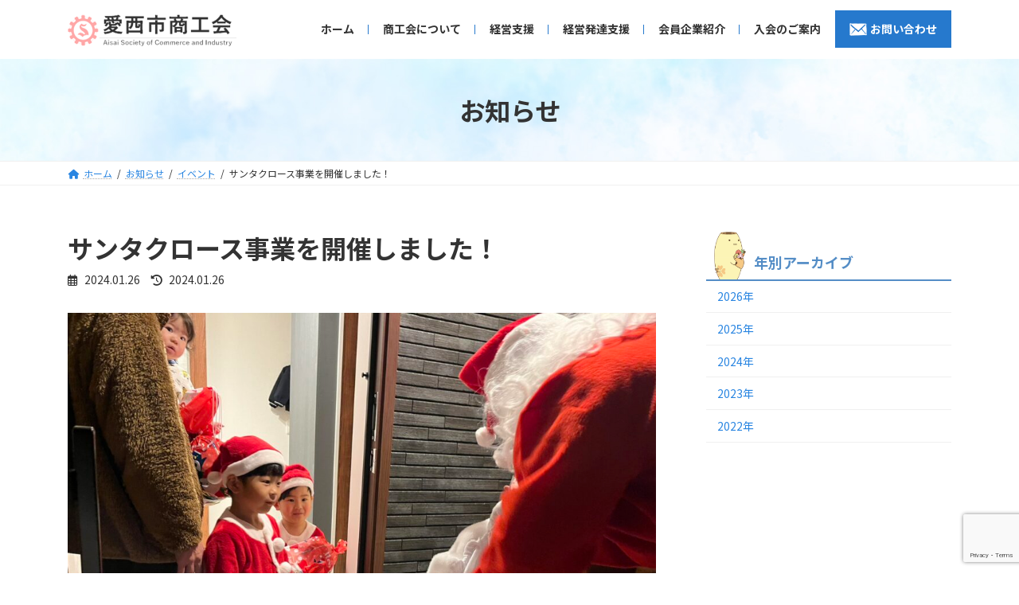

--- FILE ---
content_type: text/html; charset=utf-8
request_url: https://www.google.com/recaptcha/api2/anchor?ar=1&k=6Leh2MYnAAAAAMK7oDsCf_dBjByWQVEMSAFcXWpm&co=aHR0cHM6Ly9haXNhaS1zY2kub3IuanA6NDQz&hl=en&v=PoyoqOPhxBO7pBk68S4YbpHZ&size=invisible&anchor-ms=20000&execute-ms=30000&cb=qhxnqoxfj2mx
body_size: 48813
content:
<!DOCTYPE HTML><html dir="ltr" lang="en"><head><meta http-equiv="Content-Type" content="text/html; charset=UTF-8">
<meta http-equiv="X-UA-Compatible" content="IE=edge">
<title>reCAPTCHA</title>
<style type="text/css">
/* cyrillic-ext */
@font-face {
  font-family: 'Roboto';
  font-style: normal;
  font-weight: 400;
  font-stretch: 100%;
  src: url(//fonts.gstatic.com/s/roboto/v48/KFO7CnqEu92Fr1ME7kSn66aGLdTylUAMa3GUBHMdazTgWw.woff2) format('woff2');
  unicode-range: U+0460-052F, U+1C80-1C8A, U+20B4, U+2DE0-2DFF, U+A640-A69F, U+FE2E-FE2F;
}
/* cyrillic */
@font-face {
  font-family: 'Roboto';
  font-style: normal;
  font-weight: 400;
  font-stretch: 100%;
  src: url(//fonts.gstatic.com/s/roboto/v48/KFO7CnqEu92Fr1ME7kSn66aGLdTylUAMa3iUBHMdazTgWw.woff2) format('woff2');
  unicode-range: U+0301, U+0400-045F, U+0490-0491, U+04B0-04B1, U+2116;
}
/* greek-ext */
@font-face {
  font-family: 'Roboto';
  font-style: normal;
  font-weight: 400;
  font-stretch: 100%;
  src: url(//fonts.gstatic.com/s/roboto/v48/KFO7CnqEu92Fr1ME7kSn66aGLdTylUAMa3CUBHMdazTgWw.woff2) format('woff2');
  unicode-range: U+1F00-1FFF;
}
/* greek */
@font-face {
  font-family: 'Roboto';
  font-style: normal;
  font-weight: 400;
  font-stretch: 100%;
  src: url(//fonts.gstatic.com/s/roboto/v48/KFO7CnqEu92Fr1ME7kSn66aGLdTylUAMa3-UBHMdazTgWw.woff2) format('woff2');
  unicode-range: U+0370-0377, U+037A-037F, U+0384-038A, U+038C, U+038E-03A1, U+03A3-03FF;
}
/* math */
@font-face {
  font-family: 'Roboto';
  font-style: normal;
  font-weight: 400;
  font-stretch: 100%;
  src: url(//fonts.gstatic.com/s/roboto/v48/KFO7CnqEu92Fr1ME7kSn66aGLdTylUAMawCUBHMdazTgWw.woff2) format('woff2');
  unicode-range: U+0302-0303, U+0305, U+0307-0308, U+0310, U+0312, U+0315, U+031A, U+0326-0327, U+032C, U+032F-0330, U+0332-0333, U+0338, U+033A, U+0346, U+034D, U+0391-03A1, U+03A3-03A9, U+03B1-03C9, U+03D1, U+03D5-03D6, U+03F0-03F1, U+03F4-03F5, U+2016-2017, U+2034-2038, U+203C, U+2040, U+2043, U+2047, U+2050, U+2057, U+205F, U+2070-2071, U+2074-208E, U+2090-209C, U+20D0-20DC, U+20E1, U+20E5-20EF, U+2100-2112, U+2114-2115, U+2117-2121, U+2123-214F, U+2190, U+2192, U+2194-21AE, U+21B0-21E5, U+21F1-21F2, U+21F4-2211, U+2213-2214, U+2216-22FF, U+2308-230B, U+2310, U+2319, U+231C-2321, U+2336-237A, U+237C, U+2395, U+239B-23B7, U+23D0, U+23DC-23E1, U+2474-2475, U+25AF, U+25B3, U+25B7, U+25BD, U+25C1, U+25CA, U+25CC, U+25FB, U+266D-266F, U+27C0-27FF, U+2900-2AFF, U+2B0E-2B11, U+2B30-2B4C, U+2BFE, U+3030, U+FF5B, U+FF5D, U+1D400-1D7FF, U+1EE00-1EEFF;
}
/* symbols */
@font-face {
  font-family: 'Roboto';
  font-style: normal;
  font-weight: 400;
  font-stretch: 100%;
  src: url(//fonts.gstatic.com/s/roboto/v48/KFO7CnqEu92Fr1ME7kSn66aGLdTylUAMaxKUBHMdazTgWw.woff2) format('woff2');
  unicode-range: U+0001-000C, U+000E-001F, U+007F-009F, U+20DD-20E0, U+20E2-20E4, U+2150-218F, U+2190, U+2192, U+2194-2199, U+21AF, U+21E6-21F0, U+21F3, U+2218-2219, U+2299, U+22C4-22C6, U+2300-243F, U+2440-244A, U+2460-24FF, U+25A0-27BF, U+2800-28FF, U+2921-2922, U+2981, U+29BF, U+29EB, U+2B00-2BFF, U+4DC0-4DFF, U+FFF9-FFFB, U+10140-1018E, U+10190-1019C, U+101A0, U+101D0-101FD, U+102E0-102FB, U+10E60-10E7E, U+1D2C0-1D2D3, U+1D2E0-1D37F, U+1F000-1F0FF, U+1F100-1F1AD, U+1F1E6-1F1FF, U+1F30D-1F30F, U+1F315, U+1F31C, U+1F31E, U+1F320-1F32C, U+1F336, U+1F378, U+1F37D, U+1F382, U+1F393-1F39F, U+1F3A7-1F3A8, U+1F3AC-1F3AF, U+1F3C2, U+1F3C4-1F3C6, U+1F3CA-1F3CE, U+1F3D4-1F3E0, U+1F3ED, U+1F3F1-1F3F3, U+1F3F5-1F3F7, U+1F408, U+1F415, U+1F41F, U+1F426, U+1F43F, U+1F441-1F442, U+1F444, U+1F446-1F449, U+1F44C-1F44E, U+1F453, U+1F46A, U+1F47D, U+1F4A3, U+1F4B0, U+1F4B3, U+1F4B9, U+1F4BB, U+1F4BF, U+1F4C8-1F4CB, U+1F4D6, U+1F4DA, U+1F4DF, U+1F4E3-1F4E6, U+1F4EA-1F4ED, U+1F4F7, U+1F4F9-1F4FB, U+1F4FD-1F4FE, U+1F503, U+1F507-1F50B, U+1F50D, U+1F512-1F513, U+1F53E-1F54A, U+1F54F-1F5FA, U+1F610, U+1F650-1F67F, U+1F687, U+1F68D, U+1F691, U+1F694, U+1F698, U+1F6AD, U+1F6B2, U+1F6B9-1F6BA, U+1F6BC, U+1F6C6-1F6CF, U+1F6D3-1F6D7, U+1F6E0-1F6EA, U+1F6F0-1F6F3, U+1F6F7-1F6FC, U+1F700-1F7FF, U+1F800-1F80B, U+1F810-1F847, U+1F850-1F859, U+1F860-1F887, U+1F890-1F8AD, U+1F8B0-1F8BB, U+1F8C0-1F8C1, U+1F900-1F90B, U+1F93B, U+1F946, U+1F984, U+1F996, U+1F9E9, U+1FA00-1FA6F, U+1FA70-1FA7C, U+1FA80-1FA89, U+1FA8F-1FAC6, U+1FACE-1FADC, U+1FADF-1FAE9, U+1FAF0-1FAF8, U+1FB00-1FBFF;
}
/* vietnamese */
@font-face {
  font-family: 'Roboto';
  font-style: normal;
  font-weight: 400;
  font-stretch: 100%;
  src: url(//fonts.gstatic.com/s/roboto/v48/KFO7CnqEu92Fr1ME7kSn66aGLdTylUAMa3OUBHMdazTgWw.woff2) format('woff2');
  unicode-range: U+0102-0103, U+0110-0111, U+0128-0129, U+0168-0169, U+01A0-01A1, U+01AF-01B0, U+0300-0301, U+0303-0304, U+0308-0309, U+0323, U+0329, U+1EA0-1EF9, U+20AB;
}
/* latin-ext */
@font-face {
  font-family: 'Roboto';
  font-style: normal;
  font-weight: 400;
  font-stretch: 100%;
  src: url(//fonts.gstatic.com/s/roboto/v48/KFO7CnqEu92Fr1ME7kSn66aGLdTylUAMa3KUBHMdazTgWw.woff2) format('woff2');
  unicode-range: U+0100-02BA, U+02BD-02C5, U+02C7-02CC, U+02CE-02D7, U+02DD-02FF, U+0304, U+0308, U+0329, U+1D00-1DBF, U+1E00-1E9F, U+1EF2-1EFF, U+2020, U+20A0-20AB, U+20AD-20C0, U+2113, U+2C60-2C7F, U+A720-A7FF;
}
/* latin */
@font-face {
  font-family: 'Roboto';
  font-style: normal;
  font-weight: 400;
  font-stretch: 100%;
  src: url(//fonts.gstatic.com/s/roboto/v48/KFO7CnqEu92Fr1ME7kSn66aGLdTylUAMa3yUBHMdazQ.woff2) format('woff2');
  unicode-range: U+0000-00FF, U+0131, U+0152-0153, U+02BB-02BC, U+02C6, U+02DA, U+02DC, U+0304, U+0308, U+0329, U+2000-206F, U+20AC, U+2122, U+2191, U+2193, U+2212, U+2215, U+FEFF, U+FFFD;
}
/* cyrillic-ext */
@font-face {
  font-family: 'Roboto';
  font-style: normal;
  font-weight: 500;
  font-stretch: 100%;
  src: url(//fonts.gstatic.com/s/roboto/v48/KFO7CnqEu92Fr1ME7kSn66aGLdTylUAMa3GUBHMdazTgWw.woff2) format('woff2');
  unicode-range: U+0460-052F, U+1C80-1C8A, U+20B4, U+2DE0-2DFF, U+A640-A69F, U+FE2E-FE2F;
}
/* cyrillic */
@font-face {
  font-family: 'Roboto';
  font-style: normal;
  font-weight: 500;
  font-stretch: 100%;
  src: url(//fonts.gstatic.com/s/roboto/v48/KFO7CnqEu92Fr1ME7kSn66aGLdTylUAMa3iUBHMdazTgWw.woff2) format('woff2');
  unicode-range: U+0301, U+0400-045F, U+0490-0491, U+04B0-04B1, U+2116;
}
/* greek-ext */
@font-face {
  font-family: 'Roboto';
  font-style: normal;
  font-weight: 500;
  font-stretch: 100%;
  src: url(//fonts.gstatic.com/s/roboto/v48/KFO7CnqEu92Fr1ME7kSn66aGLdTylUAMa3CUBHMdazTgWw.woff2) format('woff2');
  unicode-range: U+1F00-1FFF;
}
/* greek */
@font-face {
  font-family: 'Roboto';
  font-style: normal;
  font-weight: 500;
  font-stretch: 100%;
  src: url(//fonts.gstatic.com/s/roboto/v48/KFO7CnqEu92Fr1ME7kSn66aGLdTylUAMa3-UBHMdazTgWw.woff2) format('woff2');
  unicode-range: U+0370-0377, U+037A-037F, U+0384-038A, U+038C, U+038E-03A1, U+03A3-03FF;
}
/* math */
@font-face {
  font-family: 'Roboto';
  font-style: normal;
  font-weight: 500;
  font-stretch: 100%;
  src: url(//fonts.gstatic.com/s/roboto/v48/KFO7CnqEu92Fr1ME7kSn66aGLdTylUAMawCUBHMdazTgWw.woff2) format('woff2');
  unicode-range: U+0302-0303, U+0305, U+0307-0308, U+0310, U+0312, U+0315, U+031A, U+0326-0327, U+032C, U+032F-0330, U+0332-0333, U+0338, U+033A, U+0346, U+034D, U+0391-03A1, U+03A3-03A9, U+03B1-03C9, U+03D1, U+03D5-03D6, U+03F0-03F1, U+03F4-03F5, U+2016-2017, U+2034-2038, U+203C, U+2040, U+2043, U+2047, U+2050, U+2057, U+205F, U+2070-2071, U+2074-208E, U+2090-209C, U+20D0-20DC, U+20E1, U+20E5-20EF, U+2100-2112, U+2114-2115, U+2117-2121, U+2123-214F, U+2190, U+2192, U+2194-21AE, U+21B0-21E5, U+21F1-21F2, U+21F4-2211, U+2213-2214, U+2216-22FF, U+2308-230B, U+2310, U+2319, U+231C-2321, U+2336-237A, U+237C, U+2395, U+239B-23B7, U+23D0, U+23DC-23E1, U+2474-2475, U+25AF, U+25B3, U+25B7, U+25BD, U+25C1, U+25CA, U+25CC, U+25FB, U+266D-266F, U+27C0-27FF, U+2900-2AFF, U+2B0E-2B11, U+2B30-2B4C, U+2BFE, U+3030, U+FF5B, U+FF5D, U+1D400-1D7FF, U+1EE00-1EEFF;
}
/* symbols */
@font-face {
  font-family: 'Roboto';
  font-style: normal;
  font-weight: 500;
  font-stretch: 100%;
  src: url(//fonts.gstatic.com/s/roboto/v48/KFO7CnqEu92Fr1ME7kSn66aGLdTylUAMaxKUBHMdazTgWw.woff2) format('woff2');
  unicode-range: U+0001-000C, U+000E-001F, U+007F-009F, U+20DD-20E0, U+20E2-20E4, U+2150-218F, U+2190, U+2192, U+2194-2199, U+21AF, U+21E6-21F0, U+21F3, U+2218-2219, U+2299, U+22C4-22C6, U+2300-243F, U+2440-244A, U+2460-24FF, U+25A0-27BF, U+2800-28FF, U+2921-2922, U+2981, U+29BF, U+29EB, U+2B00-2BFF, U+4DC0-4DFF, U+FFF9-FFFB, U+10140-1018E, U+10190-1019C, U+101A0, U+101D0-101FD, U+102E0-102FB, U+10E60-10E7E, U+1D2C0-1D2D3, U+1D2E0-1D37F, U+1F000-1F0FF, U+1F100-1F1AD, U+1F1E6-1F1FF, U+1F30D-1F30F, U+1F315, U+1F31C, U+1F31E, U+1F320-1F32C, U+1F336, U+1F378, U+1F37D, U+1F382, U+1F393-1F39F, U+1F3A7-1F3A8, U+1F3AC-1F3AF, U+1F3C2, U+1F3C4-1F3C6, U+1F3CA-1F3CE, U+1F3D4-1F3E0, U+1F3ED, U+1F3F1-1F3F3, U+1F3F5-1F3F7, U+1F408, U+1F415, U+1F41F, U+1F426, U+1F43F, U+1F441-1F442, U+1F444, U+1F446-1F449, U+1F44C-1F44E, U+1F453, U+1F46A, U+1F47D, U+1F4A3, U+1F4B0, U+1F4B3, U+1F4B9, U+1F4BB, U+1F4BF, U+1F4C8-1F4CB, U+1F4D6, U+1F4DA, U+1F4DF, U+1F4E3-1F4E6, U+1F4EA-1F4ED, U+1F4F7, U+1F4F9-1F4FB, U+1F4FD-1F4FE, U+1F503, U+1F507-1F50B, U+1F50D, U+1F512-1F513, U+1F53E-1F54A, U+1F54F-1F5FA, U+1F610, U+1F650-1F67F, U+1F687, U+1F68D, U+1F691, U+1F694, U+1F698, U+1F6AD, U+1F6B2, U+1F6B9-1F6BA, U+1F6BC, U+1F6C6-1F6CF, U+1F6D3-1F6D7, U+1F6E0-1F6EA, U+1F6F0-1F6F3, U+1F6F7-1F6FC, U+1F700-1F7FF, U+1F800-1F80B, U+1F810-1F847, U+1F850-1F859, U+1F860-1F887, U+1F890-1F8AD, U+1F8B0-1F8BB, U+1F8C0-1F8C1, U+1F900-1F90B, U+1F93B, U+1F946, U+1F984, U+1F996, U+1F9E9, U+1FA00-1FA6F, U+1FA70-1FA7C, U+1FA80-1FA89, U+1FA8F-1FAC6, U+1FACE-1FADC, U+1FADF-1FAE9, U+1FAF0-1FAF8, U+1FB00-1FBFF;
}
/* vietnamese */
@font-face {
  font-family: 'Roboto';
  font-style: normal;
  font-weight: 500;
  font-stretch: 100%;
  src: url(//fonts.gstatic.com/s/roboto/v48/KFO7CnqEu92Fr1ME7kSn66aGLdTylUAMa3OUBHMdazTgWw.woff2) format('woff2');
  unicode-range: U+0102-0103, U+0110-0111, U+0128-0129, U+0168-0169, U+01A0-01A1, U+01AF-01B0, U+0300-0301, U+0303-0304, U+0308-0309, U+0323, U+0329, U+1EA0-1EF9, U+20AB;
}
/* latin-ext */
@font-face {
  font-family: 'Roboto';
  font-style: normal;
  font-weight: 500;
  font-stretch: 100%;
  src: url(//fonts.gstatic.com/s/roboto/v48/KFO7CnqEu92Fr1ME7kSn66aGLdTylUAMa3KUBHMdazTgWw.woff2) format('woff2');
  unicode-range: U+0100-02BA, U+02BD-02C5, U+02C7-02CC, U+02CE-02D7, U+02DD-02FF, U+0304, U+0308, U+0329, U+1D00-1DBF, U+1E00-1E9F, U+1EF2-1EFF, U+2020, U+20A0-20AB, U+20AD-20C0, U+2113, U+2C60-2C7F, U+A720-A7FF;
}
/* latin */
@font-face {
  font-family: 'Roboto';
  font-style: normal;
  font-weight: 500;
  font-stretch: 100%;
  src: url(//fonts.gstatic.com/s/roboto/v48/KFO7CnqEu92Fr1ME7kSn66aGLdTylUAMa3yUBHMdazQ.woff2) format('woff2');
  unicode-range: U+0000-00FF, U+0131, U+0152-0153, U+02BB-02BC, U+02C6, U+02DA, U+02DC, U+0304, U+0308, U+0329, U+2000-206F, U+20AC, U+2122, U+2191, U+2193, U+2212, U+2215, U+FEFF, U+FFFD;
}
/* cyrillic-ext */
@font-face {
  font-family: 'Roboto';
  font-style: normal;
  font-weight: 900;
  font-stretch: 100%;
  src: url(//fonts.gstatic.com/s/roboto/v48/KFO7CnqEu92Fr1ME7kSn66aGLdTylUAMa3GUBHMdazTgWw.woff2) format('woff2');
  unicode-range: U+0460-052F, U+1C80-1C8A, U+20B4, U+2DE0-2DFF, U+A640-A69F, U+FE2E-FE2F;
}
/* cyrillic */
@font-face {
  font-family: 'Roboto';
  font-style: normal;
  font-weight: 900;
  font-stretch: 100%;
  src: url(//fonts.gstatic.com/s/roboto/v48/KFO7CnqEu92Fr1ME7kSn66aGLdTylUAMa3iUBHMdazTgWw.woff2) format('woff2');
  unicode-range: U+0301, U+0400-045F, U+0490-0491, U+04B0-04B1, U+2116;
}
/* greek-ext */
@font-face {
  font-family: 'Roboto';
  font-style: normal;
  font-weight: 900;
  font-stretch: 100%;
  src: url(//fonts.gstatic.com/s/roboto/v48/KFO7CnqEu92Fr1ME7kSn66aGLdTylUAMa3CUBHMdazTgWw.woff2) format('woff2');
  unicode-range: U+1F00-1FFF;
}
/* greek */
@font-face {
  font-family: 'Roboto';
  font-style: normal;
  font-weight: 900;
  font-stretch: 100%;
  src: url(//fonts.gstatic.com/s/roboto/v48/KFO7CnqEu92Fr1ME7kSn66aGLdTylUAMa3-UBHMdazTgWw.woff2) format('woff2');
  unicode-range: U+0370-0377, U+037A-037F, U+0384-038A, U+038C, U+038E-03A1, U+03A3-03FF;
}
/* math */
@font-face {
  font-family: 'Roboto';
  font-style: normal;
  font-weight: 900;
  font-stretch: 100%;
  src: url(//fonts.gstatic.com/s/roboto/v48/KFO7CnqEu92Fr1ME7kSn66aGLdTylUAMawCUBHMdazTgWw.woff2) format('woff2');
  unicode-range: U+0302-0303, U+0305, U+0307-0308, U+0310, U+0312, U+0315, U+031A, U+0326-0327, U+032C, U+032F-0330, U+0332-0333, U+0338, U+033A, U+0346, U+034D, U+0391-03A1, U+03A3-03A9, U+03B1-03C9, U+03D1, U+03D5-03D6, U+03F0-03F1, U+03F4-03F5, U+2016-2017, U+2034-2038, U+203C, U+2040, U+2043, U+2047, U+2050, U+2057, U+205F, U+2070-2071, U+2074-208E, U+2090-209C, U+20D0-20DC, U+20E1, U+20E5-20EF, U+2100-2112, U+2114-2115, U+2117-2121, U+2123-214F, U+2190, U+2192, U+2194-21AE, U+21B0-21E5, U+21F1-21F2, U+21F4-2211, U+2213-2214, U+2216-22FF, U+2308-230B, U+2310, U+2319, U+231C-2321, U+2336-237A, U+237C, U+2395, U+239B-23B7, U+23D0, U+23DC-23E1, U+2474-2475, U+25AF, U+25B3, U+25B7, U+25BD, U+25C1, U+25CA, U+25CC, U+25FB, U+266D-266F, U+27C0-27FF, U+2900-2AFF, U+2B0E-2B11, U+2B30-2B4C, U+2BFE, U+3030, U+FF5B, U+FF5D, U+1D400-1D7FF, U+1EE00-1EEFF;
}
/* symbols */
@font-face {
  font-family: 'Roboto';
  font-style: normal;
  font-weight: 900;
  font-stretch: 100%;
  src: url(//fonts.gstatic.com/s/roboto/v48/KFO7CnqEu92Fr1ME7kSn66aGLdTylUAMaxKUBHMdazTgWw.woff2) format('woff2');
  unicode-range: U+0001-000C, U+000E-001F, U+007F-009F, U+20DD-20E0, U+20E2-20E4, U+2150-218F, U+2190, U+2192, U+2194-2199, U+21AF, U+21E6-21F0, U+21F3, U+2218-2219, U+2299, U+22C4-22C6, U+2300-243F, U+2440-244A, U+2460-24FF, U+25A0-27BF, U+2800-28FF, U+2921-2922, U+2981, U+29BF, U+29EB, U+2B00-2BFF, U+4DC0-4DFF, U+FFF9-FFFB, U+10140-1018E, U+10190-1019C, U+101A0, U+101D0-101FD, U+102E0-102FB, U+10E60-10E7E, U+1D2C0-1D2D3, U+1D2E0-1D37F, U+1F000-1F0FF, U+1F100-1F1AD, U+1F1E6-1F1FF, U+1F30D-1F30F, U+1F315, U+1F31C, U+1F31E, U+1F320-1F32C, U+1F336, U+1F378, U+1F37D, U+1F382, U+1F393-1F39F, U+1F3A7-1F3A8, U+1F3AC-1F3AF, U+1F3C2, U+1F3C4-1F3C6, U+1F3CA-1F3CE, U+1F3D4-1F3E0, U+1F3ED, U+1F3F1-1F3F3, U+1F3F5-1F3F7, U+1F408, U+1F415, U+1F41F, U+1F426, U+1F43F, U+1F441-1F442, U+1F444, U+1F446-1F449, U+1F44C-1F44E, U+1F453, U+1F46A, U+1F47D, U+1F4A3, U+1F4B0, U+1F4B3, U+1F4B9, U+1F4BB, U+1F4BF, U+1F4C8-1F4CB, U+1F4D6, U+1F4DA, U+1F4DF, U+1F4E3-1F4E6, U+1F4EA-1F4ED, U+1F4F7, U+1F4F9-1F4FB, U+1F4FD-1F4FE, U+1F503, U+1F507-1F50B, U+1F50D, U+1F512-1F513, U+1F53E-1F54A, U+1F54F-1F5FA, U+1F610, U+1F650-1F67F, U+1F687, U+1F68D, U+1F691, U+1F694, U+1F698, U+1F6AD, U+1F6B2, U+1F6B9-1F6BA, U+1F6BC, U+1F6C6-1F6CF, U+1F6D3-1F6D7, U+1F6E0-1F6EA, U+1F6F0-1F6F3, U+1F6F7-1F6FC, U+1F700-1F7FF, U+1F800-1F80B, U+1F810-1F847, U+1F850-1F859, U+1F860-1F887, U+1F890-1F8AD, U+1F8B0-1F8BB, U+1F8C0-1F8C1, U+1F900-1F90B, U+1F93B, U+1F946, U+1F984, U+1F996, U+1F9E9, U+1FA00-1FA6F, U+1FA70-1FA7C, U+1FA80-1FA89, U+1FA8F-1FAC6, U+1FACE-1FADC, U+1FADF-1FAE9, U+1FAF0-1FAF8, U+1FB00-1FBFF;
}
/* vietnamese */
@font-face {
  font-family: 'Roboto';
  font-style: normal;
  font-weight: 900;
  font-stretch: 100%;
  src: url(//fonts.gstatic.com/s/roboto/v48/KFO7CnqEu92Fr1ME7kSn66aGLdTylUAMa3OUBHMdazTgWw.woff2) format('woff2');
  unicode-range: U+0102-0103, U+0110-0111, U+0128-0129, U+0168-0169, U+01A0-01A1, U+01AF-01B0, U+0300-0301, U+0303-0304, U+0308-0309, U+0323, U+0329, U+1EA0-1EF9, U+20AB;
}
/* latin-ext */
@font-face {
  font-family: 'Roboto';
  font-style: normal;
  font-weight: 900;
  font-stretch: 100%;
  src: url(//fonts.gstatic.com/s/roboto/v48/KFO7CnqEu92Fr1ME7kSn66aGLdTylUAMa3KUBHMdazTgWw.woff2) format('woff2');
  unicode-range: U+0100-02BA, U+02BD-02C5, U+02C7-02CC, U+02CE-02D7, U+02DD-02FF, U+0304, U+0308, U+0329, U+1D00-1DBF, U+1E00-1E9F, U+1EF2-1EFF, U+2020, U+20A0-20AB, U+20AD-20C0, U+2113, U+2C60-2C7F, U+A720-A7FF;
}
/* latin */
@font-face {
  font-family: 'Roboto';
  font-style: normal;
  font-weight: 900;
  font-stretch: 100%;
  src: url(//fonts.gstatic.com/s/roboto/v48/KFO7CnqEu92Fr1ME7kSn66aGLdTylUAMa3yUBHMdazQ.woff2) format('woff2');
  unicode-range: U+0000-00FF, U+0131, U+0152-0153, U+02BB-02BC, U+02C6, U+02DA, U+02DC, U+0304, U+0308, U+0329, U+2000-206F, U+20AC, U+2122, U+2191, U+2193, U+2212, U+2215, U+FEFF, U+FFFD;
}

</style>
<link rel="stylesheet" type="text/css" href="https://www.gstatic.com/recaptcha/releases/PoyoqOPhxBO7pBk68S4YbpHZ/styles__ltr.css">
<script nonce="Kwx6N-qQEUu2PTV8VM43vA" type="text/javascript">window['__recaptcha_api'] = 'https://www.google.com/recaptcha/api2/';</script>
<script type="text/javascript" src="https://www.gstatic.com/recaptcha/releases/PoyoqOPhxBO7pBk68S4YbpHZ/recaptcha__en.js" nonce="Kwx6N-qQEUu2PTV8VM43vA">
      
    </script></head>
<body><div id="rc-anchor-alert" class="rc-anchor-alert"></div>
<input type="hidden" id="recaptcha-token" value="[base64]">
<script type="text/javascript" nonce="Kwx6N-qQEUu2PTV8VM43vA">
      recaptcha.anchor.Main.init("[\x22ainput\x22,[\x22bgdata\x22,\x22\x22,\[base64]/[base64]/MjU1Ong/[base64]/[base64]/[base64]/[base64]/[base64]/[base64]/[base64]/[base64]/[base64]/[base64]/[base64]/[base64]/[base64]/[base64]/[base64]\\u003d\x22,\[base64]\\u003d\x22,\x22w5Epw6xkw6LCocOBwq88w7TCkcKHwrLDq8K7EMOUw7oTQW5mVsKpbUPCvmzCgBjDl8KwQVAxwqtew6UTw73CqRBfw6XCgsKcwrctP8Ojwq/[base64]/DvF8sw6FzbDVyeTZqw4ZGXA9ow6DDiQ1MMcO6QcKnBQxrLBLDkMKewrhDwqPDlX4QwqrCuDZ7GcKVVsKwTmrCqGPDnMKNAcKLwo/Ds8OGD8KBcMKvOz4Iw7N8wrLCmTpBfMO+wrA8wrrCt8KMHxXDtcOUwrlYAWTClB9HwrbDkVnDusOkKsOETcOffMOyFCHDkXkhCcKnScOTwqrDjXVNLMONwrNCBgzCsMOxwpbDk8O/LFFjwrTCkE/Dti09w5Ykw6h9wqnCkiAew54Owpd3w6TCjsK7woFdGy9kIH0IBWTCt0LCoMOEwqBDw7BVBcOOwpd/SARyw4EKw7fDj8K2wpRQHmLDr8KWD8ObY8KCw5rCmMO5KG/DtS0WEMKFbsOLwrbCuncjPDgqIcOVR8KtCcKswptmwp3CgMKRIRrCjsKXwotDwrgLw7rCs1AIw7sVdRs8w77Ctl0nEF0bw7HDpkYJa3DDvcOmRynDhMOqwoAnw4VVcMOKfCNJasOYA1dAw79mwrQfw6DDlcOkwqE9KStpwoVgO8OAwqXCgm1eRARAw4g/F3rCkcKEwptKwpE7wpHDs8KXw5MvwppIwprDtsKOw53CjlXDs8KtZjFlPmdxwoZvwrp2U8OFw57DklUKKAzDlsK0wpJdwrwdfMKsw6tQfW7CkwtXwp0jwrfCjDHDlgM3w53Dr0TCtyHCqcOiw7o+OQo4w61tPMKaYcKJw5LCml7CszTCky/DnsOLw4fDgcKaXcO9FcO/w55+wo0WN2hXa8O7EcOHwpssQ05sPUY/asKXH2l0XzbDh8KDwr4wwo4KLS3DvMOKXMOZFMKpw6/Du8KPHBNSw7TCuzR8wo1PKsKsTsKgwqbCtmPCv8OQZ8K6wqFmdx/Ds8Ogw4x/[base64]/DikZ7NHHCphfCocKLwr7CssOYw7VdDnjCjcKww5PDhk8ywo0EIcK7w7/DuDfCrwQUKsOQw6IKFGIGP8OsB8KRCBvDmQ3CtANmw5rDmlVww6fDvCxWw7/DrjoqTygvLm/[base64]/SMO4wr3DgGUuESbCoMKgw6XCpcOqEBN1Ojw7Q8KnwqzDq8KAw4LCmBDDlnTDhMK+wpjCpQtyHsKpOMOjbkEMZsORwqthw4FRYSrCosO+VWFxJsOhw6PCrwBNwq9wO3w8dWPCsmTCrcKmw4jDrcOhAQrDicKKw6HDisKvEQhELV/CmMOLawfCgQQJwqJsw61fJ1rDhcODw4x6SHcjJMKDw4FhJMOuw5tTbHEmMCjCgAQPW8OJw7ZRwojCiSTCvsO7wrM6SsO9eCVVdg5/[base64]/Cq8Kbw45lw6hjIsOfRMKsw6J/w6TCrCNfAV83AMOeNxBdT8KpCwDDhTZHVn0Rwq/CtMOIw4XCmsKgQ8ODesKvW3Buw5pQwojCq2pgb8K8W3fDllTCqcKIAULCjsKmBMOTdClXEsOEB8OpFFPDtAtlwoodwoIHRcOKw7TCs8K2wqrCnMOlw7cswrRiw7TCo27Cv8OUwrDCtDHChsOOwoYOVsKLGR3CnsO5NsKdVcKJwqTCpzjCgsKsSsK/IX4Hw4XDm8Khw7wlLsKew73CuzjDq8KkFsKvw6FYw47CgcOnwqTCtg8Sw6Y3w77DgcOIAsOww6LCncKoZsOPFidbw55rwrl1wobDjBvCgcOyDTM+w5XDq8KPfxs/w4LCoMOkw5gJwr3DjcO0w5PDtU9ITUnCigMGwp/DlMOcNBTCjcO8YMKfJcKpwprDrR9NwrbCt3EEOG3DuMOAXEt4bRt9wohEw5xyOcK1RcK8MQcfAE7DmMK1YQsDwqQOw6dAE8OXTH8OwpfCqQxUw6LCnVp1wqvCtMKhQSF8bUUyJT8bwqLCrsOCwotbwpTDtVfDj8K+GMOCLU/Dv8OafsOUwrrClx7Co8O+FcK1HWHChmPDrMOuMHDCuH7DpMOKXcKJFwg2XnYUe2vCjcKlw60CwpN/Bjdtw5LCu8K0w6XCsMOsw4HCrAcbC8O3PAnDgABnw5HCv8OAEcOFwqXDtlPDv8KHwpIlBsKRw7HCssOsIwpPW8Kow4DDoUoCVR9yw7DCk8ONw5RSUW7CusO1w7/Cu8OqwrfCt2wdwrFqw5jDpT7DisOKc3dFBG5Fw6ZKWsKHw5R6eGHDo8KKw5vDm1A4F8KdJsKDwqc/[base64]/CikQvS8OpOcKZE8OxY8O8wo19woLCrjs2IU3Dg3bDlCXCgD9HVsK4woFfDsOVNhwKwp/[base64]/bsKowpbCuStnw4XDocORd8OQQj/CiQTDnGHCjsK7SWfDlMOKc8O5w6xYXSocWRDCpcOnYTXDmGc/Ijl8L1fDq03DmcKyWMOTfMKXc1vCoS7CkhfDnFRnwoAXWsKMaMO0wrXCnmU/[base64]/ClnhAMH3Cnxw/aMObN8KGZx/[base64]/CusOVFsOiYcKTLlnDgnbCtcOjw53DicKeHB7Dp8OYScK4w4LDgDrDtcKmUMKLSnlgbQULU8KDwq3ChFDCpMOaFMOOw4rCkwHDqMOUwpEewqgow7snZMKPKDvDjMKuw77CicKbw7cHwqofIRvCsmYYSsOpw5vCsWbDp8OddMO/[base64]/Cl1VQWw7DosK9ZGpqXMKmw6l/[base64]/[base64]/[base64]/Cs8Otw57DlcKjDsO+w7XDjyDCuMOqwobDkGwTCsO5wopwwrokwqULwpk3wqh5wq1jBXlFJsKWYcK+w6FRQsKNw77DrcKGw4nDo8K8O8KadRzDu8Kyeyp4CcOcchzDh8O+Y8OzPAR/TMOmWnwvwqrDrWQVEMOzw683w7PCvsKTwoDCn8Oqw53ChBPCnQbCn8OsBAAhaRYewrrCkVfDtUHCpiPCtcOtw7kawoJ5w7hfUmB+TRDCkHgbwq0Aw6xLw5/DgS/[base64]/[base64]/Dth9KwqPDmmHCnMKQwqE/WMKBw77CmVrCuDrDj8O+wr0rDxsRw4oPwos7ccKhJcKNwr/Dul/[base64]/ChRrCvMOwKsKmIsKnw4cSwr4LAWZDGn/DgcORPBHDi8OVwrDCpMO6Z2kTeMOgw78BwonDpXNfS1p+wpQlwpAIN04PfsOTw782e37ChxvCkx4Hw5bDssOCw4ARw5DDqjNLw6LCgMO5f8OtAEtmWhIpwq/CqFHDsSpXfRrCoMO8ScKzwqUJw7sJFcKowpTDqVzDoR9ww68FUsODAcK0wpnCsg8Ywp1TaSrDkMKtw7bCh0jDscOvwoNww4xPDlHCoTASc0XDjS7DocK0X8KMAcK2wrTCnMORwphbGcOEwpZyYFHDqMK/IR7CriQEAxrDjsKaw6fDl8OKwqVSw4LCrMKbw5tew6t1w4ggw5/CqABFw6s+wr8Tw6gTTcKYWsKpVMKSw7g8NcKmwpI/[base64]/DvRTDn8KdS8KjwoTCkMK1KnZfwrLCriTCr0vDqTd7e8O0KEVvJ8Opw4LCpcK/T37CijrDngHCrcK1w5l1wpAYZsOAw5rDhMOQw5cLwohsJMOhJxtDwpMIKXbDj8OQD8Ojw6fCkz04Mj/Clw3DvMKRw7bChsOlwpfDuygmwoLDr0fChsOrw7FOw7zCrA9oS8KOEMO2w4HCm8OvfgXCtncKw7PCtcOMwrEBw4LDlyvDhMKgRnUILBcjeTsnBMK3w5XCvH9iaMOlw6s/AcKGdRbCrMOHwqLCm8OLwq0bMVEnS1oUVEZiVsK9w4U8VS/Cs8OzM8O4w58RJ3fDlyzCm0HCgMKWwoDDn1FMZF5Dw7c/KhDDsVhzwosOPcK4w7XDuXPCo8K5w4VwwqHCk8KLacOxUhDCnMKjw4rDtMOuVsKPw4TCn8Kiw5UKwrojwq5SwoHCkcOzwo0XwpDCq8Kew67ClShqHcOyZsOSakPDp2sgw6XCo3wrw47DjwduwoEUw4DCmQXCoEB8E8KYwp5yMcKyLsKfGsKHwpgkw5/CljbCgcOJHmQjFzfDpR7CqzxEwpJiRcODIHo/Q8OIwq3DgEZ4wrp0wpvDjh5Uw6rDuzUlXjnDgcOyw5kGAMOQw4DCpMKdwq9/[base64]/ClMKefRzClUXDrcOtw7cBNsK+E0skwobCjHfDpw3DoMKtacOwwqnDvQ8bQWLCnnPDhnrDkA0PZwDCpsOowplMw7zDocK2dSjCvzxYEWTDl8OOwo/DqE7DtMOQHhXDlsOgKVZ0w6Fnw7zDhMKUSGLCosO2OwkZBcKlP1HDkT3Dq8O2PzPCtS0YJMK9woPCpsKRWsOMw7nCtCZRwpNRwrBuHBjCk8OBA8KIwrBDG0hkbiZlIsKaPyVNDCrDvj4LIRNnwrnChS7CjsKGw43DnMOPw7IuIi/Cu8Kgw7Q7fxfDusO1ZxF6wq4HJGVeLMO4w5bDr8KBw5BOw6sPWCzChQN3GsKfw51BZcKww7wNwq5wZsKpwq4xGAo7w7lob8Kjw4w5w4zCjcKuGXrCs8KmfyMgw4c8w5pAWwjCtcOzLXvDmRkYRhg/JRcGwpMxdxjDhQDCq8KCAzFvUMK9I8KswoJJQy7DoCvCrjgbw6ooaF7DjsOQwqLDjBnDucO3R8OPw4MiLDt5KDnDhT1AwpvCvcONIxvDj8K5diB6OMKaw5HDj8KnwrXCoC/CtcOOBXrCqsKBw749wo/ChwnCnsOME8Osw4kkLWwZwozDhC9LbBTDjTMiQDBBw6Ubw4XDkMObwq8oFDobFRU/w5TDrRjCoHlwMsOMBRTDosKuTQHDqxvCqsK2TAA9XcK7w5DDnmoaw6zDnMOxU8OSw6TCn8OfwqBew7jDgsOxcnbCpBkBw7fDl8KYw5YMI1/ClMOwYsOEw4AxT8KPw5XCg8Ohwp3CmsODMsKYwpzDiMKyMRhGcFFSOjFVwrY3VUNwFCB3U8KuIMKdYV7CksKcPBglwqHDhTHCmcO0K8KcUMK6wpDCkWZ2aD5nwotvIsKYw4IZGMOTw4bCjkHCsDI6w5LDv05kw5tbAEREw6nCu8O4AGfDtsKeDMOPd8K/X8Opw4/CrHzDu8KTBcOmKmbDjQzCtMO9wqTChzdtWMO4wrRyf1J1YkHCkmgxMcKZw75awpIJZF3CvGXCv2hlwpBKw5LDucOgwr3DoMOGAgdEw5A3fMKFQnhVDADCgk9pVSJbwroIYWFvVl1wewZtBC1Jw4gdEQTCtsOgVsOIwqPDmibDh8OQFsOOR3dGwrDDnsKkTAY/[base64]/CqMOTwrLCj8K1wrTCnRFgwqvDrcOow6lnw6E1w4wpEE0vw6rDrcKKQy7ClsO/RTPDrRnDqcOlIxNdwq06w4lJw4V1wojDvh0/woEha8OiwrMvwq3Ci1ppX8KJw6HDlsO6PsKybiBSZUI4cTbCiMOYQMOsS8ORw70zNsOtBsOsf8K/E8KDwq/CrAzDhEdhahvCpcKyVSnCgMOBw6/CmMKfciXDmMORUHZFVHvDvWRLworCkMKtTcO8dMObw6nCtlnCryp5w4XDpMKqDCnDolUKQBbCtWZQCyBnRXXCv0JBwp02wqU6cE90w7VrYcKyQsOXDsOiwrHCtsK2wqrCpWbCuBFhw7Nzw4M/KzrCklLDuEZwD8Kxw74CdSDCmsODb8OvIMKPYsOtHcKiwp/CnGjCkVDCoV9sN8OwO8OiN8O/[base64]/CgSZnwpQ+w7ZuBFnChiArXMOISxQ+ThbDm8KHwpnCuXjCqsO5w5Z2OMO3DcKMwogvw7PDpMKYQsKQw7oew6Mrw4kDXD7Dpy1iwrIVw50fwpLDusOCL8Omw4LDgDxywrMzRsOMH1PCi0kVw64/BBxJw6PCpERaesKMQMOuV8K4J8KwbHHCiAvDs8OBGMOXLwrCoVfDvsK5DsO5w4BaQsKESMKQw5rCosO5wpEObsO/wqbDpyvCvMOOwo/DrMOCK2EMNQPDtU3DlykDC8KZGwPDicKgw7ASaDYiwp/CgMKEZzDCp2BOwrbCkhoYKcK6LsOYwpNRwoh8Ey0UwrPDvSDClMKwLlImRgEOHGnChsOddQHChhbCuWthdMOowoXDmMKKFh45wpUNw77Dtj4RdGjCiDsjwpxDwp9vW2UfFcKowq/CkcKWwoIiw6HDocKXDgHDosOgwqxqwrHCvUrCjcOmNhnCl8Kxw5Jcw5ZDwpHCrsKewowEw6DCkl/Dv8O1wqdfNRTCnsOCZGDDrFEpTGXCjcOtA8KQb8OPw7B1K8K2w5xORUllBzPCoRwKHg9Ww5dYSwBOC2B3D2ojw7tsw7AIwrIVwrTCojMLw4glwrFFQcOLw4QMDcKbOcOFw5Fzw6UITnx2wowyJcKxw4JYw5vDmVBjw6BaVcK3Yzx2wp/[base64]/Du8KowrnDgDnCkXReOWslwoHDu8KYw5YMY3IqcCDDkhs2M8Kcw6Mcw7/[base64]/w7rDgwzDgAIcAMOEe8O6YMOuw67CnMOZdj/DhUFtKDvDkcOkHsOgAV9YK8OLXwvDpsO4AcOjwojDs8OQaMKkw4rDhjnDrnPCrhjCvcOTw7fCi8KbB0I6O1l0CgzCmMOIw5nChMKqwqLCqMOTZsK7Si5wOGMEwo0pZcOeLxzDqcK6wpgrw4TCuEURwpTCsMKcwpfCjnvDlsOrw7LDj8OKwrJVwo9bN8Kew4/DmcK6PcORG8O0wrPCpMOGEXvCnR/DiG/[base64]/dB8zwr5HVlrDrcKkL8K7QgLDhm3Ci3w2H8Oxw4AteQsXO37DoMOJK2jDgcOKwrgFB8O/wozDqsOKbMOLeMKJwrPCucKawrDCnRdzw7DCpcKkQMKhc8OxYMKjAEPCjnfDhsOCDsODPjkcw4RHwpPCvkTDkDUQIcOtJ23Cn34qwogVXG3DiSbCh1XCoiXDmMOSw63DmcOHwoDCvmbDsSnDj8KJwo9/[base64]/DmMOowrEfGVzCoUrCucOcUD3Cl8Oqw5vDgRrDhk/[base64]/CpcKSw7XDvkxXw7TCihnDvxbDmcKEw7EVbUEEWMOVw6vDt8KVXsOMw7FOw7cqw7RfEMKMwptmwp0ww5pdQMOlFCZrfMK+w4crwo/DhsOwwoFzw6fDpA/CtRzClMKJIGNjDcOJVsKsIGFWw79rwqMLw5Z1wp4IwqXCkwDDlsOWNMK+wopAw4fCksKJa8OLw4LCghNUZCXDqwjDncK+LcKvNcOYFDthw4oawpLDpgIBwqzCoT8We8K/bjXCscOQKsKNQGpRPsO+w7Uow4kjw5HDkz3DjyNrwoc/[base64]/DliAgOcKJw77DqcOgworDgmUcwrjCnwxrwqguw4B+w5HDosOpwpp2dMKsE04LS0LCiglTw6FiJ3dsw4rCv8KNw7DCmCAhw7zDvcKXMg3Dg8Klw4vDvMK3w7TCsUrDn8K/[base64]/[base64]/DjRdXw4fDuxthwoJzIlrCncK+w7nDlcO7EXzCpgjDgMKAEcOwJXopwqHDiMOfwoLCsFNqA8O0IMO/wprCg3fCqzjDqUzCtD3Clw5FAMKhFlh5OyoGwpVBc8Ovw6c+F8KuQhEkVjHDjgrCrMKaNwvCkFcaMcKXJHTDt8OtLXfDjcO1ecOBJigQw7bDrMOeajTCpsOeaVvDsWsxwoFXwoZswpoiwqYMwo4pT2HDpFXDiMOVBiswNR/CpsKYwqssKX/ClcOlTC3CpjPDl8K2HMK/P8KIFsOAw49gw73DviLCrjXDtFwPwqXCr8KccShqw4FeVMOKDsOmw4pqA8OONUVtbldZw40EDAPCkQzCncOmeGfCvcO+woTDuMKMGDEqwonCksOYw7HCk0TDoitXZRZDMcKoC8OXDcO/cMKYwoIGwq7Cu8OiN8OoUF3CjgYTw6FqScK0wpvCocKVw5A+wo5dI37Crl3CryfDpm/ClABSwrA0MDs5EnViw7Y3WcKMwrbDiHPCoMOoJGPDnGzCiT7CnFx4PUUcYzM1wr44MMOjR8Obw78GKSrCicKNw6LDrhvCrsOUbgVVKhLDocKXw4Yfw7ovwqnCtmZWEMO+H8KEZDPCjykpwozCgMKtwrpwwr0ZX8KWw7Ydw7grwp4dfMKuw7HDv8K+FcO3EW/[base64]/VEPChH1Ew6N9F0fDhsOfBMO2wq/Dg0LCkMOqw7TCosKoDRsxwqXCl8Kgwr0/wrJdLsK2PMOjRMO7w4hKworDpCDCtcOvGSLCtGvDuMKMZx7Dh8KzRMO1w5TDucOuwrM2wq5ZYSzDiMOCOj08wrnCuynDqXTDrFc/[base64]/CisONw5NfM8ObKMK/[base64]/CvwzCncODw4jDtiFuw7TDncOSw7vCvcOCLsODcETCrsK+woDCt8OHw55PwpnCgxwMbURKw6TDpMO4DF06GsKNw7RAUGXCr8OjVGrCrkdVwpE/[base64]/Dt1ohwqjDmWzCqsOCw6jDlErDksO8WcOSw5zCvsOKPcOOdT3Dqgl2eMOuSXTDqcOwfsOcEMKrw6HCkcKXwpcIwrbCiWPCoxgtUXREV2TDgVzDo8OOasO/w6DCjsKeworCisOQwpMtDXQtECI3bn8LQcOgwq/CgFLDmE0Fw6RWw6rDgsOow55Cw73CtcKUTg4aw7VRYcKSWDnDucOhDsOvazRQw5jDoxfCocKwcz4zRMO1w7XClRM/w4HDicKkw5ILw4TCtjdXL8KfcMObJEzDgsKAS2pkw54BYsOMXE3Dulovw6MEwqswwr9HRwPDrmzCjGnDmADDsUPDpMOnUQx0cAIcwqvCqmcyw7bCqMOYw6EwwoDDpMOvZmE6w68/wr90VsK3CELClXvDlMK3QGtsABHDh8K9XH/[base64]/[base64]/CkgoKw4/[base64]/[base64]/w7I1wrzDgMKbwow0wqBiw4VEPMKiw4MlU8K6w489IlbDsBpVcDbCqAXCvws+wrXCuRLDksKvw5vCkiAbUsKXVXE5V8O2H8OKwpDDlcKZw6Yuw6bCuMOJBkjDkmFuwq7DrlBTUcK2w4BYwonCkQPCuUYfUB0kwrzDrcOaw50swpN9w4jDusKaMQTDi8KYwpgVwpMNFsO/YS7Ct8OiwrXCgMOTwr3Dh0gdw7zDnjkZwqUxcDHCu8OzCXNeHAYeJMOaYMKmHXZQHsKsw5zDn1Fvw7EMGlDDkUZ3w4zCiEDDvcKoLDR7w5rDnVtuwqLDoCdDZF/[base64]/w6XCuQvClEDCkBdmw6fCl8O1wq4RJ8K9w4/DomjDocOPbVvDr8OZwop/QxdVTsK1ORY9w4N3b8KhwpXDucKGcsKOw7zDicOKw6rCnEozwoJtwrISw7fCo8OKQk7CsAHCusK1TTgTwppFwqJQEcK4cTc2woHCpMOsw7k+dQU/bcK3X8KGVsOWewIZw5dqw5xDQ8KGeMOhIcO3WcO4w4huw7rCgsKNw77Cp1h6J8KVw7ZWw7bDnsOmw65lwpJPcAp/UsOZwq4ZwrU3RQnDhH3DrcOJLzTDjMOqwq/[base64]/w77Du8KBwqXCrw7Ds8KPwr0BwrHCjMKbK1/CrilxKsKiw5DDncOjwooew65HSMO3w5xgHsOeasOvwoDDmBkkwrLDosKNcsK3wos2B3Aywro9w6/[base64]/YMO9woHCqS11L3XDmsKgE8OXdQINw6XDrlnCs2YdwqlCw5/DhsOfZxFfH3xrM8OhbsKuecK1w6DDmsKewqcHwo5cVXTCg8OXejcZwrvCtMK1QjJ3RsK/ES/[base64]/DonbDpntRGANuOG17w7xiOsONwo1XworDr2AhI3XCtVAuw6c3wrdmw7bDsTLChH02wrfCsHkSwrvDhSjDs3ZcwrV2w70aw6I9Im/DqcO0dsO1wrvCsMOmwoIRwolCaw4sdjdieEzCqwMwdcOQw5DCszcgSgjDsXEFeMKSwrHCn8O/[base64]/LsO1wpLCtAZ9w7ETARvDmMO/GsOGC8KuQ8KFw4bDhVx3w7/CtsKXwpFOwonCglTDqMKoXsKiw6hswq7CmiHClQB7fQjDmMKvw5BOHhrCiU3Ds8KLQhfDnAQeNQrDkz/ChsOHwoMGH25NUcKvw6LCpmxZwqrCu8O+w7E6wpB5w4wSwrEyLsOYwpDCl8Oaw54IFQ1NQsKcalbCqMK7DcK4w4Aww5MUw6hTQ3YZwrjCrcOBw5LDrlILw6NCwphnw40pwp3DtmrDuQrDr8KmVg/[base64]/Dlm4gwoQoHcK+w7jCqcOSCMOlwobCoWLDsU9kw4dgw4/DkcOXwp45FMKOwpLCksKQw4wVe8KgSMOAdn3DpSbDs8Kjw4BQFsOMN8KowrZ0dMKtwo7CkV0fw4nDrg3DuUEGJCl5woALX8OhwqLDjF/[base64]/CqgrCpMKTT1EGSSZzwqcyd3JMw7jChT3Cpj/DiQHCvStoUMOoRXVhw6x9wo3Dm8Kcw6PDrsKRFBF7w7HDkih7wpUudT8cfCLCngLCsl/CssOYwo1ow53DhcO7w5RDAzsPeMOGwqDCvwbDtEbCvcO+H8KkwrfChT7ClcK5JsONw6hLBlgCTcOAwq98exXDq8OAIsKDw6TDnGw1UALCpTknwoRrw6jCqS7CvjRdwonCgMKww4Q3wrrCo2Q/[base64]/[base64]/Do8OkwobClcK5XjbCmsKbw410w6TCtTgwEsK/w6FtBQDDscODO8OEFlfCqHQBSWNKRsOYZsOZwpMFDsOgwrLCnhVBw7fCq8OBwrrDusKhwqDCqcKhPcKXDsObw6kqf8Ksw4VRG8OKw5fCocKiWsOGwpBDHsK3wpRqwr7CocKmMMOiBXLDpAUCQMKSw7wTwrh9w410w5drwo/ChAVIXsKqJMODwqYbwpDDvcOKAsKJSSvDoMKTw4nCvcKpwr4kcMKFw7bDhg0DFcKgwr8lVklFcMOcwrNXFhNwwpAnwoNewpjDosKqw6hJw4RVw6vCsCB/QcKgw5DCucKxw77ClSLCk8KNH0o6w4kaacK1w78Lc2bCmXDDplALwqPConvDoXPDkMKYBsOxw6ICwobDlgrDok3DuMO/PHXDn8KzRMOcw67CmXthfyzCkMOTbwPDvlxPwrrDmMOtcH3ChsOmwowDw7cIPcK8M8KyeHHDmyjChCBUw6pdZyvDvMKWw5DCr8Kzw77CmMOpw7cUwrZqwqLCiMK1woPCo8OPwpoOw7HCiA7DhUI+w5PDuMKDw4/DgsOXwqvDnMKvTU/CqcK3ZWcNMcK2AcKNHBfCisKBw69nw7vDpMOJwo3Dtk1GbsKrOMK/wr7Cj8KoMDDCtjMDw5/DscKFw7fDisKiwoh+w60Kw6XCg8OVw67Dn8OYHcKjemPDtMK7MsORdwHDqsOjFkLCmsKYYlDCssO2eMOiVsKSwqIAw7gEw6JSwrbDp2vCncOKTsK5w5LDtBbDmRs9CBPCgV8TVUrDpT/CmGXDvCvDhMKWw6lowoXCg8ObwoBzw7klQCkAwok0J8OWa8OsZ8Kywo8Fw4sQw77Ci07DrMKBZsKbw5rCvcOww7BiQE7CsQLCn8Owwp7DnQUddQ18w5JrHsKfwqdFXsOIw7pMwq4NDMOFG1Ifwp7Cr8OCdMKhw5dHfTnCsw7Clj7CgXAeUE/Cqm3CmcOMRHA9w6Vgwr3ClENwZzkgSMKOFjjCn8OgQ8OPwo5rZcOaw5U2w7rDgcO0w6FHw7AQw44FUcK/[base64]/DpsK+Yh5+w5vDplUicBIha8K+w4sQMMKAwo/[base64]/DtQFUfzpRw7lzfwgTHMOoPWBfw6o0TRYFwq02esKffsKCRzvDjjzCisKMw6PDvFTCvsOpJCkoAmzCqcKSw5jDl8KMX8OiMMOKwrfCgX/DhsKLKkbCnMKuXMOWwoLDh8OCHQ3CmjPDjljDp8OHb8Ova8ORUMO1woktJcOfwq/[base64]/CssKnwpMswoBkY8K2wr7CjD4KRl4Nw6MbVcK5wrDCjcOUw7RQwrHCl8KKdsOowqrDsMObVVrDi8Kdwrkaw6w4w650J2sawoswM30GfsK+TyzCsAc6KXlWwovCnsOYW8OddsOuw74uw6xuwrLCkcKWwrPDqMK2CADDqF/DtCtQSj/CucO/[base64]/CpB7CqcOEwp3Ck8Okw6IdwpckPWVra1h/w4LDml3Dnx/Cgz7CgMKWZH15UklMw58AwrB0ZMKDw5siY3vCi8K3wpfCrcKaT8OqaMKZw6fCkMOgw4bDlSHClMKMw6DDlMKeWHAqwqbDtcOWwp/DpXd/w7fCgsOGw4fChiVTw7scD8OwDT/Co8K5w78hS8O4fmnDo2hYP0F5O8K7w5tdcDDDiHfDgj1gJA1SSynDgMOPwrjCu23CoiMpZy8kwrkvFktuwo/[base64]/DosORwroBFsOzZVBsK3Naw43Dt3LChcK+ScOqwoopw5R+w61NCHHCm3RsIWtHfGjCgjfDksOUwrgDwqLCrsOPZ8Kqw68zwpTDuwnDkyXDqBVxTlJeBMOiGWthwo3Cl281F8Oww7xtHX/[base64]/DnzvDi8OTCMKHaMKSAChUw6fDskXDhcO4McOtQcKxJAsAYsOWFcOGJw/Dl18GHcKQw4PCrMO6w6/CszAyw4IJwrc4w7tywq3CkjfDnyksw57Dqx3DhcOSfxVkw6Fdw6cFwoUfHcOqwpwBB8KpwoPCgsKqHsKOYilBw4DCi8KAL1hPX3rCtsKLwojDnB/DiwbCqsKNPzTDiMOWw7nCqkg4acOOw6oNfnU1WMOGwoTDrTzDpnQbwqhUZMOGbidDwrnDlsOPSV0QYArDpMK6FXnDjwLCvsKddMO0ZmN9wqZqXcOGwoXCuTIkA8O/PsKjHkvCucK5wr50w4vDjFvDhsKGwrQ3JSo/w6PDhcKuwqpzw5U0I8KTT2ZnwozDv8ONN1HDjnHCiiZaEMOWw7ZdTsOkYHAqw6DDihl2UsK6VMOFwpnDqcOjO8KLwoHDj2PCs8OAAE8HcRkhUjDDnCfDi8KLHcKVWMOSQH/[base64]/[base64]/DkcOKw55wwrTCsTlUwoh1w5Yvw4x0woDDgMKqDcONwqYTw4RCX8K4XMOTVgTDn13DhsObWsKdXcKwwrxCw7VXNcOrwqckwpRKwow7GsKYw6rCtsOmQmg6w7xUwojCkcOaBcO5w5TCv8KowqF/wo/DisKcw6zDj8O+PFAfwrdTwrcHGj5gw6AGBsKLIMOXwq5+wo8AwpXCiMKLwq0MDMKIwqPCksKFOGLDncK0QD1gw7xELG/[base64]/DoVV+J8KtJEzClsKuwp4gwrPDonDDu1p0w6AlXSvDlsOBG8O9w4HDpg5UXXcmY8KnXsKSDQ7Cv8OrBcKLw5ZncsKGw5R3WsKKw4QpZ0nDr8Oaw4rCo8O8w7YCDgNKw4PCmw1weifCvzwqwo9swr3DrGhKw7MvGjwEw7cjw4jDtsK/[base64]/Cg8OwccKxw60hw60uXMOxw7nCq8KnZhnCvhR6w6zDuAbDvFkWwoZxw5TCs08NQwEEw5/[base64]/[base64]/[base64]/Dqhk/[base64]/Dl1LChz/[base64]/DpMK5aRclAsK1w6hAw5jDinbDnsKEI8KqUFrDmlPDhcOsF8OdNkUhw5YTasKUw4lcAMOjCWE5wp3CrsKSwrxNwo9nY07Dow45w7vDgsOGwrXDoMKnw7J4GhrDqcKJcihWwpjDrMKeWioOc8KbwojCmAjCkMOddEpbwoTCgsK4ZsK2RX/Dn8OFw4vDnsKsw7DDmGFnwqRdUA1ww4JIVlAFHWfDuMOaJWHCi3jChFDCkMKbCFXCucKZMSvCqkzCgWdTJcOMwq7Chl/DuF4dImbDs0HDk8Kxwrl9LhALKMOhdMKKwoPClsOyJ0jDojvDhsOwGcOBwp7ClsK/R2TCk1jDuA82woTClcOzFsOebDBsIjnDosKTKsKDdsKASVnDssOKd8O3GBPDvybCtMOpDsK+w7VFwqfCq8KOw4/[base64]/w6bChS/CmSPDucKmw4gUwoLDtnPCkMKcw7jChWTDq8ONdcO4w6khXH/Cr8KpEDVswqU6w5fCisK5wrzCpsO6OcOhwpdxQ2HDj8Khf8O5esOacsKowrrCkRXDkcKow4jCo01sOU0Gw7VNSQjClcKdDHVIKn5IwrZow77CisO3MzDCmsOUP2vDp8OEw6/ChVjCpsKUOsKdbMKUwplTwpYNw6nDsSnCnk7CssKUw59LRStVZsKOwozDsnfDv8KVPhLDkXttwpjCm8OhwqpEwr/CpMOnwqLDjx7DuFw/TUvClB4+S8KQD8O/w4cuDsKGYsOxQGJhw4jDs8OceDPDksKaw6E5DGjDh8Ovwp1bw49ycsKIH8KoTQfCkVw/EcOawrXDoitQaMOdAsO0w6YfUsONwp1VA1YLw6goMEbDqsODw7hG\x22],null,[\x22conf\x22,null,\x226Leh2MYnAAAAAMK7oDsCf_dBjByWQVEMSAFcXWpm\x22,0,null,null,null,1,[21,125,63,73,95,87,41,43,42,83,102,105,109,121],[1017145,391],0,null,null,null,null,0,null,0,null,700,1,null,0,\[base64]/76lBhmnigkZhAoZnOKMAhnM8xEZ\x22,0,0,null,null,1,null,0,0,null,null,null,0],\x22https://aisai-sci.or.jp:443\x22,null,[3,1,1],null,null,null,1,3600,[\x22https://www.google.com/intl/en/policies/privacy/\x22,\x22https://www.google.com/intl/en/policies/terms/\x22],\x22wREUu5glLrkysg74FYXcD9WoEHJo2YStN4ARGa3TjHA\\u003d\x22,1,0,null,1,1769045202018,0,0,[109,68,72],null,[249],\x22RC-WIlLr4NpQ9KEXg\x22,null,null,null,null,null,\x220dAFcWeA5JvPafOXSYhdZA0l0r9IhC02ehRVqgSM1R7VaRtqIpYGpcDU43zPpjrGt_wsQzzsRZ1faGvrQPNiSlZsrx6DdrAmXHXA\x22,1769128001999]");
    </script></body></html>

--- FILE ---
content_type: text/css
request_url: https://aisai-sci.or.jp/wp/wp-content/themes/lightning-child/css/common.css?ver=1769041598
body_size: 2889
content:
@import url('https://fonts.googleapis.com/css2?family=Noto+Sans+JP:wght@400;700&display=swap');body{font-family:'Noto Sans JP', sans-serif;color:#333}body a{color:#2985e1}body a:hover{opacity:0.8;color:#2985e1}body a.link-color{color:#2985e1}body.home a,footer a{color:#333}body.home a:hover,footer a:hover{color:#333}p a{text-decoration:underline}.swiper-container{max-width:100%;overflow:initial}.swiper-container-horizontal>.swiper-pagination-bullets,.swiper-pagination-custom,.swiper-pagination-fraction{bottom:-20px}.swiper-pagination-bullet{background:#d4e4f5;opacity:1}.swiper-pagination-bullet-active{background:#2679cd}.site-header-logo img{max-height:40px}.site-header{box-shadow:none}.global-nav-list>li:hover:before,.global-nav-list>li[class*=current]:before{width:1px}.global-nav-list>li{position:relative}.global-nav-list>li:before{content:'';display:block;background:#2679cd;width:1px;height:1em;position:absolute;right:0;left:unset;top:0;bottom:0;margin:auto}.global-nav-list>li:nth-last-child(2):before,.global-nav-list>li:last-child:before{content:none}.global-nav-list>li:last-child a{background:#2679cd;color:#fff}.global-nav-list>li:last-child a .global-nav-name{background:url(../images/ico-mail.png) no-repeat;background-size:22px;background-position:left center;padding-left:26px}.device-mobile .global-nav-list>li>a{padding:14px 0}.device-mobile .global-nav-list>li,.device-mobile .global-nav-list>li:last-child>a{padding:14px 1.5em}.section-ttl{margin-bottom:20px}.section-ttl h2{border:none;padding:0;color:#2679cd;font-size:28px;margin:0;background:none}.section-ttl .en-ttl{font-weight:bold;font-size:0.9em;letter-spacing:1px;color:#9ccbe2}.news-list{border-top:solid 1px #ddd}.news-list>div{padding:15px 0;border-bottom:solid 1px #ddd}.news-list>div .news-meta{font-size:0.8em;margin-bottom:5px}.news-list>div .news-meta .date{margin-right:10px}.news-list>div .news-meta .category{font-size:0.9em}.news-list>div .news-meta .category a{background:#8ba7d5;color:#fff;padding:5px 20px;line-height:1;display:inline-block}.news-list>div .news-meta .category2 a{background:#b2cf3e}.news-list>div .news-meta .category3 a{background:#c97fb4}.news-list>div .news-meta .category4 a{background:#df81a2}.news-list>div .news-meta .event a{background:#e6855e}.entry-meta-item.entry-meta-item-author,.vk_posts.next-prev{display:none}.news-all a{background:url(../images/ico-arrow1.png) no-repeat;background-size:15px;background-position:left center;font-size:0.8em;padding-left:20px;font-weight:bold}.home-news{padding:40px 0 90px}.service-list ul{margin:0 -10px;list-style:none;padding:0}.service-list ul li{width:25%;padding:0 10px}.service-list ul li a{background:#fff url(../images/ico-arrow3.png) no-repeat;background-size:20px;background-position:right 20px center;border:solid 2px #548dc6;text-decoration:none;display:flex;align-items:center;padding:15px 20px;line-height:1.3;height:100%}.home-nav-menu{width:100vw;margin:0 calc(50% - 50vw);background:url(../images/bg1.jpg) no-repeat;background-size:cover;background-position:bottom center;padding:100px 0}.home-nav-menu>div{max-width:1110px;margin:0 auto}.home-nav-menu>div.first{margin-bottom:60px}.home-nav-menu>div .head{background:#2679cd;color:#fff;text-align:center;position:relative;border-radius:20px 20px 0 0;min-height:66px}.home-nav-menu>div .head .ttl h2{border:none;font-size:28px;margin:0;background:none}.home-nav-menu>div .head .illust{position:absolute;right:20px;bottom:0}.home-nav-menu>div .head .illust img{height:100px;width:auto}.home-nav-menu>div .service .head{background:#548dc6}.home-nav-menu>div .service .inner ul li{width:calc(50% - 10px)}.home-nav-menu>div .service .inner ul li a{background:#fff url(../images/ico-arrow3.png) no-repeat;background-size:20px;background-position:right 20px center;border:solid 2px #548dc6}.home-nav-menu>div .introduce .head{background:#799bbe}.home-nav-menu>div .introduce .inner ul li{width:calc(50% - 10px)}.home-nav-menu>div .introduce .inner ul li a{background:#fff url(../images/ico-arrow4.png) no-repeat;background-size:20px;background-position:right 20px center;border:solid 2px #799bbe}.home-nav-menu>div .inner{background:rgba(255, 255, 255, 0.8);border-radius:0 0 20px 20px;padding:20px}.home-nav-menu>div .inner ul{margin:0;list-style:none;padding:0}.home-nav-menu>div .inner ul li{width:calc(33.3% - 20px)}.home-nav-menu>div .inner ul li a{text-decoration:none;display:flex;align-items:center;background:#fff url(../images/ico-arrow2.png) no-repeat;background-size:20px;background-position:right 20px center;border:solid 2px #2679cd;padding:15px 20px;line-height:1.3;height:100%}.home-schedule{padding:80px 0;border-bottom:solid 1px #ddd}.header_scrolled .site-header-logo{display:block}.header_scrolled .global-nav-list{height:auto}.site-header--layout--nav-float .site-header-container{align-items:center}.footer-bnr-list-container{padding:40px 0;max-width:730px;margin:0 auto}.footer-bnr-list-container .footer-bnr-list .slick-slide{padding:0 5px}.footer-bnr-list-container .footer-bnr-list .slick-slide img{width:100%;height:60px;object-fit:contain}.footer-bnr-list-container .slick-dots li{margin:0}.footer-bnr-list-container .slick-dots li button:before{color:#d4e4f5;opacity:1}.footer-bnr-list-container .slick-dots li.slick-active button:before{color:#2679cd;opacity:1}.footer-bnr-list-container .slick-next,.footer-bnr-list-container .slick-prev{background:url(../images/bnr-slider-next.png) no-repeat;background-size:100%}.footer-bnr-list-container .slick-next:before,.footer-bnr-list-container .slick-prev:before{content:none}.footer-bnr-list-container .slick-prev{background:url(../images/bnr-slider-prev.png) no-repeat;background-size:100%}.wp-block-image img{display:inline-block}.wp-block-image{margin-left:auto;margin-right:auto}.footer-about{background:#ecf8fd;border-radius:20px;padding:40px 50px}.footer-about p{margin-bottom:0;font-size:1.1em;text-align:center}.footer-about h3{border:none;margin:0 0 10px;padding:0;font-size:20px;line-height:1.2;color:#333;text-align:center}.footer-about h3:after{content:'';width:40px;height:5px;background:#9ccbe2;margin:10px auto;display:block;border:none;position:relative}.footer-about h3:before{content:none}.wp-block-table th{background:#ecf8fd}.single-introduction .wp-block-table th{background:#f8f8f8;text-align:left}.table-base td:first-child{background:#ecf8fd}.wpcf7-form table th,#wpcf7cpcnf table th{text-align:left}.wpcf7-form table th .color,#wpcf7cpcnf table th .color{color:#ff3333}.btn{background:#2679cd;color:#fff}.btn:hover{color:#fff}.page-header{background:url(../images/sub-bg.jpg) no-repeat;background-size:cover;color:#333}.entry-title--post-type--page,h2{padding:0.5em 1em;border-top:2px solid #9ccbe2;border-bottom:2px solid #9ccbe2;font-size:1.5em;background:#ecf8fd}.sub-section-title,h3{border-bottom:solid 2px #548dc6;padding-left:60px;color:#548dc6}.sub-section-title:after,h3:after{content:none}.sub-section-title:before,h3:before{content:'';display:block;background:url(../images/illust4.png) no-repeat;background-size:100%;width:40px;height:60px;position:absolute;left:10px;bottom:0}.site-footer{border-top:none;padding:40px 0 0;font-size:14px}.site-footer .head{color:#2679cd;display:inline-block;font-weight:bold;border-bottom:solid 1px}.site-footer ul{list-style:none;padding:0}.site-footer ul li a{text-decoration:none}.intro-itemList .intro-item{border-bottom:solid 1px rgba(0, 0, 0, 0.06);padding:40px 0}.intro-itemList .intro-item .thumbnail{padding:0}.intro-itemList .intro-item .thumbnail img{width:100%;height:auto}.intro-itemList .intro-item .info{padding:0 0 0 40px}.intro-itemList .intro-item .info table{text-align:left;border:none}.intro-itemList .intro-item .info table th{background:#f8f8f8}.searchandfilter{border:solid 2px #799bbe;background:#fff;padding:20px;margin:20px 0 40px}.searchandfilter ul{display:flex;justify-content:center;align-items:center;margin:0;padding:0}.searchandfilter ul li{margin:0;padding:0 5px}.searchandfilter ul li select,.searchandfilter ul li input{margin:0}.searchandfilter ul li input[type="submit"]{background:#799bbe;border:none}.vk-mobile-nav-menu-btn{width:40px;height:40px}.site-footer-copyright{background:#ecf8fd;font-size:0.8em;margin-top:20px}h4{background:#799bbe;color:#fff}h5{border-left:solid 6px #9ccbe2;padding:0 0 5px 10px}.googlemap{height:400px;margin-bottom:1em}.wpcf7-spinner{display:block;margin:0 auto}input[type=submit]{border:none;border-radius:0}#wpcf7cpcnf table th{background:#ecf8fd;width:30%;vertical-align:middle}#wpcf7cpcnf table th p{margin:0}#wpcf7cpcnf table td p{margin:0}.wpcf7cp-btns{text-align:center}.wpcf7cp-btns .wpcf7-form-control{background:#2679cd;border:none;color:#fff;padding:15px;letter-spacing:0.5px;font-weight:bold}.wpcf7cp-btns .wpcf7-form-control.wpcf7cp-cfm-edit-btn{background:#333}.postListText_singleTermLabel_inner{padding-top:3px;padding-bottom:3px}.sub-section-title{padding-top:28px;border-radius:0}@media (max-width:1199px){.home-nav-menu>div{max-width:960px}.service-list ul li{width:33.3%}.global-nav-list>li .global-nav-name{font-size:12px}}@media (max-width:768px){.home-nav-menu>div{max-width:720px}.home-nav-menu>div>.row>div{margin-bottom:60px}.home-nav-menu{padding:100px 0 40px}.home-nav-menu>div .inner ul li{width:calc(50% - 10px)}.home-nav-menu>div .inner ul li br{display:none}.site-footer .footer-menu{flex-wrap:wrap}.site-footer .footer-menu>div{margin-bottom:40px;width:33.3%}}@media (max-width:767px){.home-nav-menu>div{max-width:calc(100% - 30px)}.home-nav-menu>div .head{min-height:50px}.section-ttl h2,.home-nav-menu>div .head .ttl h2{font-size:22px}.home-news{padding:40px 0}.home-news .col-lg-2{display:flex;align-items:center;justify-content:space-between}.home-nav-menu{padding:40px 0 20px}.home-nav-menu>div .head .illust img{height:60px}.home-nav-menu>div .inner ul li,.home-nav-menu>div .service .inner ul li{width:100%}.home-nav-menu>div.first,.home-nav-menu>div>.row>div{margin-bottom:40px}.home-nav-menu>div .introduce .inner ul li{width:calc(50% - 5px)}.home-nav-menu>div .introduce .inner ul li a{background-position:right 10px center}.home-schedule{padding:40px 0}.footer-logo{max-width:60%}.footer-about{padding:20px}.footer-about .col-md-6:first-child{margin-bottom:30px}.site-footer .footer-menu>div{width:100%;margin-bottom:30px}.googlemap{height:200px}.footer-about h3{font-size:18px}.service-list ul li{width:100%}.service-list ul li a br{display:none}.intro-itemList .intro-item{padding:20px 0}.single-introduction .wp-block-table th,.single-introduction .wp-block-table td,.intro-itemList .intro-item .info table th,.intro-itemList .intro-item .info table td{display:block;width:100%}.searchandfilter{padding:10px;margin-bottom:20px}.intro-itemList .intro-item .info{padding:10px 0 0}.wpcf7-form table th,.wpcf7-form table td{display:block;width:100%}#wpcf7cpcnf table th,#wpcf7cpcnf table td{display:block;width:100%}#wpcf7cpcnf table th{border-bottom:none;border-top:none}.postListText_date{min-width:unset}}.map-icon{display:inline-block;padding:0px 10px;text-decoration:none;background:#9ccbe2;color:#fff !important;font-weight:bold;border-radius:5px;margin:3px 10px;font-size:90%}